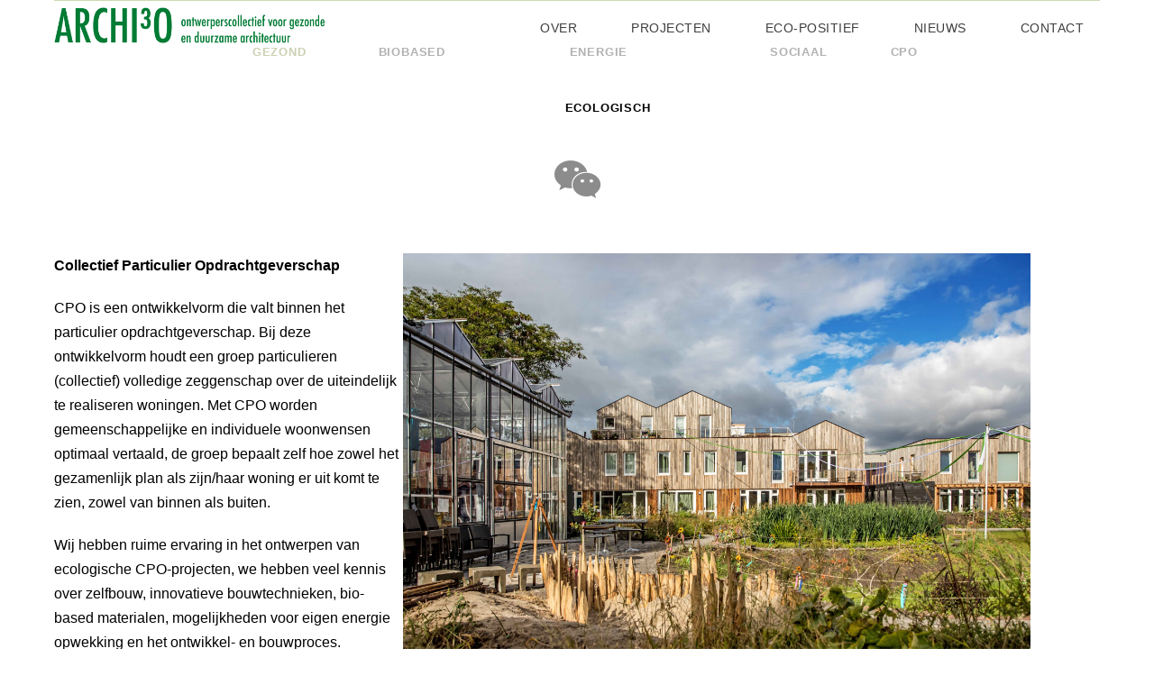

--- FILE ---
content_type: text/html; charset=UTF-8
request_url: https://archi3o.nl/expertise__trashed/cpo/
body_size: 60496
content:
<!DOCTYPE html>
<html lang="en-GB" class="no-js">
<head>
	<meta charset="UTF-8">
	<meta name="viewport" content="width=device-width, initial-scale=1">
	<link rel="profile" href="http://gmpg.org/xfn/11">
	<link rel="pingback" href="https://archi3o.nl/xmlrpc.php">
	<title>Cpo &#8211; archi3o</title>
<style>
#wpadminbar #wp-admin-bar-wccp_free_top_button .ab-icon:before {
	content: "\f160";
	color: #02CA02;
	top: 3px;
}
#wpadminbar #wp-admin-bar-wccp_free_top_button .ab-icon {
	transform: rotate(45deg);
}
</style>
<meta name='robots' content='max-image-preview:large' />
<link rel='dns-prefetch' href='//fonts.googleapis.com' />
<link rel="alternate" type="application/rss+xml" title="archi3o &raquo; Feed" href="https://archi3o.nl/feed/" />
<link rel="alternate" type="application/rss+xml" title="archi3o &raquo; Comments Feed" href="https://archi3o.nl/comments/feed/" />
<link rel="alternate" title="oEmbed (JSON)" type="application/json+oembed" href="https://archi3o.nl/wp-json/oembed/1.0/embed?url=https%3A%2F%2Farchi3o.nl%2Fexpertise__trashed%2Fcpo%2F" />
<link rel="alternate" title="oEmbed (XML)" type="text/xml+oembed" href="https://archi3o.nl/wp-json/oembed/1.0/embed?url=https%3A%2F%2Farchi3o.nl%2Fexpertise__trashed%2Fcpo%2F&#038;format=xml" />
<style id='wp-img-auto-sizes-contain-inline-css' type='text/css'>
img:is([sizes=auto i],[sizes^="auto," i]){contain-intrinsic-size:3000px 1500px}
/*# sourceURL=wp-img-auto-sizes-contain-inline-css */
</style>
<style id='wp-emoji-styles-inline-css' type='text/css'>

	img.wp-smiley, img.emoji {
		display: inline !important;
		border: none !important;
		box-shadow: none !important;
		height: 1em !important;
		width: 1em !important;
		margin: 0 0.07em !important;
		vertical-align: -0.1em !important;
		background: none !important;
		padding: 0 !important;
	}
/*# sourceURL=wp-emoji-styles-inline-css */
</style>
<style id='wp-block-library-inline-css' type='text/css'>
:root{--wp-block-synced-color:#7a00df;--wp-block-synced-color--rgb:122,0,223;--wp-bound-block-color:var(--wp-block-synced-color);--wp-editor-canvas-background:#ddd;--wp-admin-theme-color:#007cba;--wp-admin-theme-color--rgb:0,124,186;--wp-admin-theme-color-darker-10:#006ba1;--wp-admin-theme-color-darker-10--rgb:0,107,160.5;--wp-admin-theme-color-darker-20:#005a87;--wp-admin-theme-color-darker-20--rgb:0,90,135;--wp-admin-border-width-focus:2px}@media (min-resolution:192dpi){:root{--wp-admin-border-width-focus:1.5px}}.wp-element-button{cursor:pointer}:root .has-very-light-gray-background-color{background-color:#eee}:root .has-very-dark-gray-background-color{background-color:#313131}:root .has-very-light-gray-color{color:#eee}:root .has-very-dark-gray-color{color:#313131}:root .has-vivid-green-cyan-to-vivid-cyan-blue-gradient-background{background:linear-gradient(135deg,#00d084,#0693e3)}:root .has-purple-crush-gradient-background{background:linear-gradient(135deg,#34e2e4,#4721fb 50%,#ab1dfe)}:root .has-hazy-dawn-gradient-background{background:linear-gradient(135deg,#faaca8,#dad0ec)}:root .has-subdued-olive-gradient-background{background:linear-gradient(135deg,#fafae1,#67a671)}:root .has-atomic-cream-gradient-background{background:linear-gradient(135deg,#fdd79a,#004a59)}:root .has-nightshade-gradient-background{background:linear-gradient(135deg,#330968,#31cdcf)}:root .has-midnight-gradient-background{background:linear-gradient(135deg,#020381,#2874fc)}:root{--wp--preset--font-size--normal:16px;--wp--preset--font-size--huge:42px}.has-regular-font-size{font-size:1em}.has-larger-font-size{font-size:2.625em}.has-normal-font-size{font-size:var(--wp--preset--font-size--normal)}.has-huge-font-size{font-size:var(--wp--preset--font-size--huge)}.has-text-align-center{text-align:center}.has-text-align-left{text-align:left}.has-text-align-right{text-align:right}.has-fit-text{white-space:nowrap!important}#end-resizable-editor-section{display:none}.aligncenter{clear:both}.items-justified-left{justify-content:flex-start}.items-justified-center{justify-content:center}.items-justified-right{justify-content:flex-end}.items-justified-space-between{justify-content:space-between}.screen-reader-text{border:0;clip-path:inset(50%);height:1px;margin:-1px;overflow:hidden;padding:0;position:absolute;width:1px;word-wrap:normal!important}.screen-reader-text:focus{background-color:#ddd;clip-path:none;color:#444;display:block;font-size:1em;height:auto;left:5px;line-height:normal;padding:15px 23px 14px;text-decoration:none;top:5px;width:auto;z-index:100000}html :where(.has-border-color){border-style:solid}html :where([style*=border-top-color]){border-top-style:solid}html :where([style*=border-right-color]){border-right-style:solid}html :where([style*=border-bottom-color]){border-bottom-style:solid}html :where([style*=border-left-color]){border-left-style:solid}html :where([style*=border-width]){border-style:solid}html :where([style*=border-top-width]){border-top-style:solid}html :where([style*=border-right-width]){border-right-style:solid}html :where([style*=border-bottom-width]){border-bottom-style:solid}html :where([style*=border-left-width]){border-left-style:solid}html :where(img[class*=wp-image-]){height:auto;max-width:100%}:where(figure){margin:0 0 1em}html :where(.is-position-sticky){--wp-admin--admin-bar--position-offset:var(--wp-admin--admin-bar--height,0px)}@media screen and (max-width:600px){html :where(.is-position-sticky){--wp-admin--admin-bar--position-offset:0px}}

/*# sourceURL=wp-block-library-inline-css */
</style><style id='global-styles-inline-css' type='text/css'>
:root{--wp--preset--aspect-ratio--square: 1;--wp--preset--aspect-ratio--4-3: 4/3;--wp--preset--aspect-ratio--3-4: 3/4;--wp--preset--aspect-ratio--3-2: 3/2;--wp--preset--aspect-ratio--2-3: 2/3;--wp--preset--aspect-ratio--16-9: 16/9;--wp--preset--aspect-ratio--9-16: 9/16;--wp--preset--color--black: #000000;--wp--preset--color--cyan-bluish-gray: #abb8c3;--wp--preset--color--white: #ffffff;--wp--preset--color--pale-pink: #f78da7;--wp--preset--color--vivid-red: #cf2e2e;--wp--preset--color--luminous-vivid-orange: #ff6900;--wp--preset--color--luminous-vivid-amber: #fcb900;--wp--preset--color--light-green-cyan: #7bdcb5;--wp--preset--color--vivid-green-cyan: #00d084;--wp--preset--color--pale-cyan-blue: #8ed1fc;--wp--preset--color--vivid-cyan-blue: #0693e3;--wp--preset--color--vivid-purple: #9b51e0;--wp--preset--gradient--vivid-cyan-blue-to-vivid-purple: linear-gradient(135deg,rgb(6,147,227) 0%,rgb(155,81,224) 100%);--wp--preset--gradient--light-green-cyan-to-vivid-green-cyan: linear-gradient(135deg,rgb(122,220,180) 0%,rgb(0,208,130) 100%);--wp--preset--gradient--luminous-vivid-amber-to-luminous-vivid-orange: linear-gradient(135deg,rgb(252,185,0) 0%,rgb(255,105,0) 100%);--wp--preset--gradient--luminous-vivid-orange-to-vivid-red: linear-gradient(135deg,rgb(255,105,0) 0%,rgb(207,46,46) 100%);--wp--preset--gradient--very-light-gray-to-cyan-bluish-gray: linear-gradient(135deg,rgb(238,238,238) 0%,rgb(169,184,195) 100%);--wp--preset--gradient--cool-to-warm-spectrum: linear-gradient(135deg,rgb(74,234,220) 0%,rgb(151,120,209) 20%,rgb(207,42,186) 40%,rgb(238,44,130) 60%,rgb(251,105,98) 80%,rgb(254,248,76) 100%);--wp--preset--gradient--blush-light-purple: linear-gradient(135deg,rgb(255,206,236) 0%,rgb(152,150,240) 100%);--wp--preset--gradient--blush-bordeaux: linear-gradient(135deg,rgb(254,205,165) 0%,rgb(254,45,45) 50%,rgb(107,0,62) 100%);--wp--preset--gradient--luminous-dusk: linear-gradient(135deg,rgb(255,203,112) 0%,rgb(199,81,192) 50%,rgb(65,88,208) 100%);--wp--preset--gradient--pale-ocean: linear-gradient(135deg,rgb(255,245,203) 0%,rgb(182,227,212) 50%,rgb(51,167,181) 100%);--wp--preset--gradient--electric-grass: linear-gradient(135deg,rgb(202,248,128) 0%,rgb(113,206,126) 100%);--wp--preset--gradient--midnight: linear-gradient(135deg,rgb(2,3,129) 0%,rgb(40,116,252) 100%);--wp--preset--font-size--small: 13px;--wp--preset--font-size--medium: 20px;--wp--preset--font-size--large: 36px;--wp--preset--font-size--x-large: 42px;--wp--preset--spacing--20: 0.44rem;--wp--preset--spacing--30: 0.67rem;--wp--preset--spacing--40: 1rem;--wp--preset--spacing--50: 1.5rem;--wp--preset--spacing--60: 2.25rem;--wp--preset--spacing--70: 3.38rem;--wp--preset--spacing--80: 5.06rem;--wp--preset--shadow--natural: 6px 6px 9px rgba(0, 0, 0, 0.2);--wp--preset--shadow--deep: 12px 12px 50px rgba(0, 0, 0, 0.4);--wp--preset--shadow--sharp: 6px 6px 0px rgba(0, 0, 0, 0.2);--wp--preset--shadow--outlined: 6px 6px 0px -3px rgb(255, 255, 255), 6px 6px rgb(0, 0, 0);--wp--preset--shadow--crisp: 6px 6px 0px rgb(0, 0, 0);}:where(.is-layout-flex){gap: 0.5em;}:where(.is-layout-grid){gap: 0.5em;}body .is-layout-flex{display: flex;}.is-layout-flex{flex-wrap: wrap;align-items: center;}.is-layout-flex > :is(*, div){margin: 0;}body .is-layout-grid{display: grid;}.is-layout-grid > :is(*, div){margin: 0;}:where(.wp-block-columns.is-layout-flex){gap: 2em;}:where(.wp-block-columns.is-layout-grid){gap: 2em;}:where(.wp-block-post-template.is-layout-flex){gap: 1.25em;}:where(.wp-block-post-template.is-layout-grid){gap: 1.25em;}.has-black-color{color: var(--wp--preset--color--black) !important;}.has-cyan-bluish-gray-color{color: var(--wp--preset--color--cyan-bluish-gray) !important;}.has-white-color{color: var(--wp--preset--color--white) !important;}.has-pale-pink-color{color: var(--wp--preset--color--pale-pink) !important;}.has-vivid-red-color{color: var(--wp--preset--color--vivid-red) !important;}.has-luminous-vivid-orange-color{color: var(--wp--preset--color--luminous-vivid-orange) !important;}.has-luminous-vivid-amber-color{color: var(--wp--preset--color--luminous-vivid-amber) !important;}.has-light-green-cyan-color{color: var(--wp--preset--color--light-green-cyan) !important;}.has-vivid-green-cyan-color{color: var(--wp--preset--color--vivid-green-cyan) !important;}.has-pale-cyan-blue-color{color: var(--wp--preset--color--pale-cyan-blue) !important;}.has-vivid-cyan-blue-color{color: var(--wp--preset--color--vivid-cyan-blue) !important;}.has-vivid-purple-color{color: var(--wp--preset--color--vivid-purple) !important;}.has-black-background-color{background-color: var(--wp--preset--color--black) !important;}.has-cyan-bluish-gray-background-color{background-color: var(--wp--preset--color--cyan-bluish-gray) !important;}.has-white-background-color{background-color: var(--wp--preset--color--white) !important;}.has-pale-pink-background-color{background-color: var(--wp--preset--color--pale-pink) !important;}.has-vivid-red-background-color{background-color: var(--wp--preset--color--vivid-red) !important;}.has-luminous-vivid-orange-background-color{background-color: var(--wp--preset--color--luminous-vivid-orange) !important;}.has-luminous-vivid-amber-background-color{background-color: var(--wp--preset--color--luminous-vivid-amber) !important;}.has-light-green-cyan-background-color{background-color: var(--wp--preset--color--light-green-cyan) !important;}.has-vivid-green-cyan-background-color{background-color: var(--wp--preset--color--vivid-green-cyan) !important;}.has-pale-cyan-blue-background-color{background-color: var(--wp--preset--color--pale-cyan-blue) !important;}.has-vivid-cyan-blue-background-color{background-color: var(--wp--preset--color--vivid-cyan-blue) !important;}.has-vivid-purple-background-color{background-color: var(--wp--preset--color--vivid-purple) !important;}.has-black-border-color{border-color: var(--wp--preset--color--black) !important;}.has-cyan-bluish-gray-border-color{border-color: var(--wp--preset--color--cyan-bluish-gray) !important;}.has-white-border-color{border-color: var(--wp--preset--color--white) !important;}.has-pale-pink-border-color{border-color: var(--wp--preset--color--pale-pink) !important;}.has-vivid-red-border-color{border-color: var(--wp--preset--color--vivid-red) !important;}.has-luminous-vivid-orange-border-color{border-color: var(--wp--preset--color--luminous-vivid-orange) !important;}.has-luminous-vivid-amber-border-color{border-color: var(--wp--preset--color--luminous-vivid-amber) !important;}.has-light-green-cyan-border-color{border-color: var(--wp--preset--color--light-green-cyan) !important;}.has-vivid-green-cyan-border-color{border-color: var(--wp--preset--color--vivid-green-cyan) !important;}.has-pale-cyan-blue-border-color{border-color: var(--wp--preset--color--pale-cyan-blue) !important;}.has-vivid-cyan-blue-border-color{border-color: var(--wp--preset--color--vivid-cyan-blue) !important;}.has-vivid-purple-border-color{border-color: var(--wp--preset--color--vivid-purple) !important;}.has-vivid-cyan-blue-to-vivid-purple-gradient-background{background: var(--wp--preset--gradient--vivid-cyan-blue-to-vivid-purple) !important;}.has-light-green-cyan-to-vivid-green-cyan-gradient-background{background: var(--wp--preset--gradient--light-green-cyan-to-vivid-green-cyan) !important;}.has-luminous-vivid-amber-to-luminous-vivid-orange-gradient-background{background: var(--wp--preset--gradient--luminous-vivid-amber-to-luminous-vivid-orange) !important;}.has-luminous-vivid-orange-to-vivid-red-gradient-background{background: var(--wp--preset--gradient--luminous-vivid-orange-to-vivid-red) !important;}.has-very-light-gray-to-cyan-bluish-gray-gradient-background{background: var(--wp--preset--gradient--very-light-gray-to-cyan-bluish-gray) !important;}.has-cool-to-warm-spectrum-gradient-background{background: var(--wp--preset--gradient--cool-to-warm-spectrum) !important;}.has-blush-light-purple-gradient-background{background: var(--wp--preset--gradient--blush-light-purple) !important;}.has-blush-bordeaux-gradient-background{background: var(--wp--preset--gradient--blush-bordeaux) !important;}.has-luminous-dusk-gradient-background{background: var(--wp--preset--gradient--luminous-dusk) !important;}.has-pale-ocean-gradient-background{background: var(--wp--preset--gradient--pale-ocean) !important;}.has-electric-grass-gradient-background{background: var(--wp--preset--gradient--electric-grass) !important;}.has-midnight-gradient-background{background: var(--wp--preset--gradient--midnight) !important;}.has-small-font-size{font-size: var(--wp--preset--font-size--small) !important;}.has-medium-font-size{font-size: var(--wp--preset--font-size--medium) !important;}.has-large-font-size{font-size: var(--wp--preset--font-size--large) !important;}.has-x-large-font-size{font-size: var(--wp--preset--font-size--x-large) !important;}
/*# sourceURL=global-styles-inline-css */
</style>

<style id='classic-theme-styles-inline-css' type='text/css'>
/*! This file is auto-generated */
.wp-block-button__link{color:#fff;background-color:#32373c;border-radius:9999px;box-shadow:none;text-decoration:none;padding:calc(.667em + 2px) calc(1.333em + 2px);font-size:1.125em}.wp-block-file__button{background:#32373c;color:#fff;text-decoration:none}
/*# sourceURL=/wp-includes/css/classic-themes.min.css */
</style>
<link rel='stylesheet' id='contact-form-7-css' href='https://archi3o.nl/wp-content/plugins/contact-form-7/includes/css/styles.css?ver=6.0.4' type='text/css' media='all' />
<link rel='stylesheet' id='gdlr-core-google-font-css' href='https://fonts.googleapis.com/css?family=Source+Sans+Pro%3A200%2C200italic%2C300%2C300italic%2Cregular%2Citalic%2C600%2C600italic%2C700%2C700italic%2C900%2C900italic&#038;subset=cyrillic-ext%2Cvietnamese%2Clatin%2Ccyrillic%2Cgreek-ext%2Clatin-ext%2Cgreek&#038;display=optional&#038;ver=6.9' type='text/css' media='all' />
<link rel='stylesheet' id='font-awesome-css' href='https://archi3o.nl/wp-content/plugins/goodlayers-core/plugins/fontawesome/font-awesome.css?ver=6.9' type='text/css' media='all' />
<link rel='stylesheet' id='elegant-font-css' href='https://archi3o.nl/wp-content/plugins/goodlayers-core/plugins/elegant/elegant-font.css?ver=6.9' type='text/css' media='all' />
<link rel='stylesheet' id='gdlr-core-plugin-css' href='https://archi3o.nl/wp-content/plugins/goodlayers-core/plugins/style.css?ver=1736956259' type='text/css' media='all' />
<link rel='stylesheet' id='gdlr-core-page-builder-css' href='https://archi3o.nl/wp-content/plugins/goodlayers-core/include/css/page-builder.css?ver=6.9' type='text/css' media='all' />
<style id='akismet-widget-style-inline-css' type='text/css'>

			.a-stats {
				--akismet-color-mid-green: #357b49;
				--akismet-color-white: #fff;
				--akismet-color-light-grey: #f6f7f7;

				max-width: 350px;
				width: auto;
			}

			.a-stats * {
				all: unset;
				box-sizing: border-box;
			}

			.a-stats strong {
				font-weight: 600;
			}

			.a-stats a.a-stats__link,
			.a-stats a.a-stats__link:visited,
			.a-stats a.a-stats__link:active {
				background: var(--akismet-color-mid-green);
				border: none;
				box-shadow: none;
				border-radius: 8px;
				color: var(--akismet-color-white);
				cursor: pointer;
				display: block;
				font-family: -apple-system, BlinkMacSystemFont, 'Segoe UI', 'Roboto', 'Oxygen-Sans', 'Ubuntu', 'Cantarell', 'Helvetica Neue', sans-serif;
				font-weight: 500;
				padding: 12px;
				text-align: center;
				text-decoration: none;
				transition: all 0.2s ease;
			}

			/* Extra specificity to deal with TwentyTwentyOne focus style */
			.widget .a-stats a.a-stats__link:focus {
				background: var(--akismet-color-mid-green);
				color: var(--akismet-color-white);
				text-decoration: none;
			}

			.a-stats a.a-stats__link:hover {
				filter: brightness(110%);
				box-shadow: 0 4px 12px rgba(0, 0, 0, 0.06), 0 0 2px rgba(0, 0, 0, 0.16);
			}

			.a-stats .count {
				color: var(--akismet-color-white);
				display: block;
				font-size: 1.5em;
				line-height: 1.4;
				padding: 0 13px;
				white-space: nowrap;
			}
		
/*# sourceURL=akismet-widget-style-inline-css */
</style>
<link rel='stylesheet' id='infinite-style-core-css' href='https://archi3o.nl/wp-content/themes/infinite/css/style-core.css?ver=6.9' type='text/css' media='all' />
<link rel='stylesheet' id='infinite-custom-style-css' href='https://archi3o.nl/wp-content/uploads/gdlr-style-custom.css?1619602345&#038;ver=6.9' type='text/css' media='all' />
<link rel='stylesheet' id='infinite-mmenu-css' href='https://archi3o.nl/wp-content/themes/infinite/css/mmenu.css?ver=6.9' type='text/css' media='all' />
<script type="text/javascript" src="https://archi3o.nl/wp-includes/js/jquery/jquery.min.js?ver=3.7.1" id="jquery-core-js"></script>
<script type="text/javascript" src="https://archi3o.nl/wp-includes/js/jquery/jquery-migrate.min.js?ver=3.4.1" id="jquery-migrate-js"></script>
<script type="text/javascript" src="//archi3o.nl/wp-content/plugins/revslider/sr6/assets/js/rbtools.min.js?ver=6.7.18" defer async id="tp-tools-js"></script>
<script type="text/javascript" src="//archi3o.nl/wp-content/plugins/revslider/sr6/assets/js/rs6.min.js?ver=6.7.18" defer async id="revmin-js"></script>
<script type="text/javascript" id="ai-js-js-extra">
/* <![CDATA[ */
var MyAjax = {"ajaxurl":"https://archi3o.nl/wp-admin/admin-ajax.php","security":"2179daf070"};
//# sourceURL=ai-js-js-extra
/* ]]> */
</script>
<script type="text/javascript" src="https://archi3o.nl/wp-content/plugins/advanced-iframe/js/ai.min.js?ver=297931" id="ai-js-js"></script>
<link rel="https://api.w.org/" href="https://archi3o.nl/wp-json/" /><link rel="alternate" title="JSON" type="application/json" href="https://archi3o.nl/wp-json/wp/v2/pages/1969" /><link rel="EditURI" type="application/rsd+xml" title="RSD" href="https://archi3o.nl/xmlrpc.php?rsd" />
<meta name="generator" content="WordPress 6.9" />
<link rel="canonical" href="https://archi3o.nl/expertise__trashed/cpo/" />
<link rel='shortlink' href='https://archi3o.nl/?p=1969' />
<style>#gdlr-core-button-id-1{color: #536600 ;padding: 15px 40px 15px 30px;margin: 0px 0px 10px 0px;}#gdlr-core-button-id-1:hover{color: #536600 ;}#gdlr-core-button-id-2{color: #000000 ;padding: 15px 30px 15px 40px;border-radius: 1px;-moz-border-radius: 1px;-webkit-border-radius: 1px;}#gdlr-core-button-id-2:hover{color: #536600 ;}#gdlr-core-button-id-3{color: #000000 ;padding: 15px 50px 15px 40px;margin: 0px 0px 10px;}#gdlr-core-button-id-3:hover{color: #536600 ;}#gdlr-core-button-id-4{color: #000000 ;padding: 15px 20px 15px 30px;}#gdlr-core-button-id-4:hover{color: #536600 ;}#gdlr-core-button-id-5{color: #000000 ;padding: 15px 20px 15px 0px;margin: 0px 0px 10px 0px;}#gdlr-core-button-id-5:hover{color: #536600 ;}#gdlr-core-button-id-6{color: #000000 ;padding: 15px 60px 15px 50px;}#gdlr-core-button-id-6:hover{color: #536600 ;}</style><script id="wpcp_disable_selection" type="text/javascript">
var image_save_msg='You are not allowed to save images!';
	var no_menu_msg='Context Menu disabled!';
	var smessage = "please: contact us to use our content";

function disableEnterKey(e)
{
	var elemtype = e.target.tagName;
	
	elemtype = elemtype.toUpperCase();
	
	if (elemtype == "TEXT" || elemtype == "TEXTAREA" || elemtype == "INPUT" || elemtype == "PASSWORD" || elemtype == "SELECT" || elemtype == "OPTION" || elemtype == "EMBED")
	{
		elemtype = 'TEXT';
	}
	
	if (e.ctrlKey){
     var key;
     if(window.event)
          key = window.event.keyCode;     //IE
     else
          key = e.which;     //firefox (97)
    //if (key != 17) alert(key);
     if (elemtype!= 'TEXT' && (key == 97 || key == 65 || key == 67 || key == 99 || key == 88 || key == 120 || key == 26 || key == 85  || key == 86 || key == 83 || key == 43 || key == 73))
     {
		if(wccp_free_iscontenteditable(e)) return true;
		show_wpcp_message('You are not allowed to copy content or view source');
		return false;
     }else
     	return true;
     }
}


/*For contenteditable tags*/
function wccp_free_iscontenteditable(e)
{
	var e = e || window.event; // also there is no e.target property in IE. instead IE uses window.event.srcElement
  	
	var target = e.target || e.srcElement;

	var elemtype = e.target.nodeName;
	
	elemtype = elemtype.toUpperCase();
	
	var iscontenteditable = "false";
		
	if(typeof target.getAttribute!="undefined" ) iscontenteditable = target.getAttribute("contenteditable"); // Return true or false as string
	
	var iscontenteditable2 = false;
	
	if(typeof target.isContentEditable!="undefined" ) iscontenteditable2 = target.isContentEditable; // Return true or false as boolean

	if(target.parentElement.isContentEditable) iscontenteditable2 = true;
	
	if (iscontenteditable == "true" || iscontenteditable2 == true)
	{
		if(typeof target.style!="undefined" ) target.style.cursor = "text";
		
		return true;
	}
}

////////////////////////////////////
function disable_copy(e)
{	
	var e = e || window.event; // also there is no e.target property in IE. instead IE uses window.event.srcElement
	
	var elemtype = e.target.tagName;
	
	elemtype = elemtype.toUpperCase();
	
	if (elemtype == "TEXT" || elemtype == "TEXTAREA" || elemtype == "INPUT" || elemtype == "PASSWORD" || elemtype == "SELECT" || elemtype == "OPTION" || elemtype == "EMBED")
	{
		elemtype = 'TEXT';
	}
	
	if(wccp_free_iscontenteditable(e)) return true;
	
	var isSafari = /Safari/.test(navigator.userAgent) && /Apple Computer/.test(navigator.vendor);
	
	var checker_IMG = '';
	if (elemtype == "IMG" && checker_IMG == 'checked' && e.detail >= 2) {show_wpcp_message(alertMsg_IMG);return false;}
	if (elemtype != "TEXT")
	{
		if (smessage !== "" && e.detail == 2)
			show_wpcp_message(smessage);
		
		if (isSafari)
			return true;
		else
			return false;
	}	
}

//////////////////////////////////////////
function disable_copy_ie()
{
	var e = e || window.event;
	var elemtype = window.event.srcElement.nodeName;
	elemtype = elemtype.toUpperCase();
	if(wccp_free_iscontenteditable(e)) return true;
	if (elemtype == "IMG") {show_wpcp_message(alertMsg_IMG);return false;}
	if (elemtype != "TEXT" && elemtype != "TEXTAREA" && elemtype != "INPUT" && elemtype != "PASSWORD" && elemtype != "SELECT" && elemtype != "OPTION" && elemtype != "EMBED")
	{
		return false;
	}
}	
function reEnable()
{
	return true;
}
document.onkeydown = disableEnterKey;
document.onselectstart = disable_copy_ie;
if(navigator.userAgent.indexOf('MSIE')==-1)
{
	document.onmousedown = disable_copy;
	document.onclick = reEnable;
}
function disableSelection(target)
{
    //For IE This code will work
    if (typeof target.onselectstart!="undefined")
    target.onselectstart = disable_copy_ie;
    
    //For Firefox This code will work
    else if (typeof target.style.MozUserSelect!="undefined")
    {target.style.MozUserSelect="none";}
    
    //All other  (ie: Opera) This code will work
    else
    target.onmousedown=function(){return false}
    target.style.cursor = "default";
}
//Calling the JS function directly just after body load
window.onload = function(){disableSelection(document.body);};

//////////////////special for safari Start////////////////
var onlongtouch;
var timer;
var touchduration = 1000; //length of time we want the user to touch before we do something

var elemtype = "";
function touchstart(e) {
	var e = e || window.event;
  // also there is no e.target property in IE.
  // instead IE uses window.event.srcElement
  	var target = e.target || e.srcElement;
	
	elemtype = window.event.srcElement.nodeName;
	
	elemtype = elemtype.toUpperCase();
	
	if(!wccp_pro_is_passive()) e.preventDefault();
	if (!timer) {
		timer = setTimeout(onlongtouch, touchduration);
	}
}

function touchend() {
    //stops short touches from firing the event
    if (timer) {
        clearTimeout(timer);
        timer = null;
    }
	onlongtouch();
}

onlongtouch = function(e) { //this will clear the current selection if anything selected
	
	if (elemtype != "TEXT" && elemtype != "TEXTAREA" && elemtype != "INPUT" && elemtype != "PASSWORD" && elemtype != "SELECT" && elemtype != "EMBED" && elemtype != "OPTION")	
	{
		if (window.getSelection) {
			if (window.getSelection().empty) {  // Chrome
			window.getSelection().empty();
			} else if (window.getSelection().removeAllRanges) {  // Firefox
			window.getSelection().removeAllRanges();
			}
		} else if (document.selection) {  // IE?
			document.selection.empty();
		}
		return false;
	}
};

document.addEventListener("DOMContentLoaded", function(event) { 
    window.addEventListener("touchstart", touchstart, false);
    window.addEventListener("touchend", touchend, false);
});

function wccp_pro_is_passive() {

  var cold = false,
  hike = function() {};

  try {
	  const object1 = {};
  var aid = Object.defineProperty(object1, 'passive', {
  get() {cold = true}
  });
  window.addEventListener('test', hike, aid);
  window.removeEventListener('test', hike, aid);
  } catch (e) {}

  return cold;
}
/*special for safari End*/
</script>
<script id="wpcp_disable_Right_Click" type="text/javascript">
document.ondragstart = function() { return false;}
	function nocontext(e) {
	   return false;
	}
	document.oncontextmenu = nocontext;
</script>
<meta name="generator" content="Powered by Slider Revolution 6.7.18 - responsive, Mobile-Friendly Slider Plugin for WordPress with comfortable drag and drop interface." />
<script><?php
$my_excerpt = get_the_excerpt();
if ( '' != $my_excerpt ) {
    // Some string manipulation performed
}
echo $my_excerpt; // Outputs the processed value to the page
?></script><script>function setREVStartSize(e){
			//window.requestAnimationFrame(function() {
				window.RSIW = window.RSIW===undefined ? window.innerWidth : window.RSIW;
				window.RSIH = window.RSIH===undefined ? window.innerHeight : window.RSIH;
				try {
					var pw = document.getElementById(e.c).parentNode.offsetWidth,
						newh;
					pw = pw===0 || isNaN(pw) || (e.l=="fullwidth" || e.layout=="fullwidth") ? window.RSIW : pw;
					e.tabw = e.tabw===undefined ? 0 : parseInt(e.tabw);
					e.thumbw = e.thumbw===undefined ? 0 : parseInt(e.thumbw);
					e.tabh = e.tabh===undefined ? 0 : parseInt(e.tabh);
					e.thumbh = e.thumbh===undefined ? 0 : parseInt(e.thumbh);
					e.tabhide = e.tabhide===undefined ? 0 : parseInt(e.tabhide);
					e.thumbhide = e.thumbhide===undefined ? 0 : parseInt(e.thumbhide);
					e.mh = e.mh===undefined || e.mh=="" || e.mh==="auto" ? 0 : parseInt(e.mh,0);
					if(e.layout==="fullscreen" || e.l==="fullscreen")
						newh = Math.max(e.mh,window.RSIH);
					else{
						e.gw = Array.isArray(e.gw) ? e.gw : [e.gw];
						for (var i in e.rl) if (e.gw[i]===undefined || e.gw[i]===0) e.gw[i] = e.gw[i-1];
						e.gh = e.el===undefined || e.el==="" || (Array.isArray(e.el) && e.el.length==0)? e.gh : e.el;
						e.gh = Array.isArray(e.gh) ? e.gh : [e.gh];
						for (var i in e.rl) if (e.gh[i]===undefined || e.gh[i]===0) e.gh[i] = e.gh[i-1];
											
						var nl = new Array(e.rl.length),
							ix = 0,
							sl;
						e.tabw = e.tabhide>=pw ? 0 : e.tabw;
						e.thumbw = e.thumbhide>=pw ? 0 : e.thumbw;
						e.tabh = e.tabhide>=pw ? 0 : e.tabh;
						e.thumbh = e.thumbhide>=pw ? 0 : e.thumbh;
						for (var i in e.rl) nl[i] = e.rl[i]<window.RSIW ? 0 : e.rl[i];
						sl = nl[0];
						for (var i in nl) if (sl>nl[i] && nl[i]>0) { sl = nl[i]; ix=i;}
						var m = pw>(e.gw[ix]+e.tabw+e.thumbw) ? 1 : (pw-(e.tabw+e.thumbw)) / (e.gw[ix]);
						newh =  (e.gh[ix] * m) + (e.tabh + e.thumbh);
					}
					var el = document.getElementById(e.c);
					if (el!==null && el) el.style.height = newh+"px";
					el = document.getElementById(e.c+"_wrapper");
					if (el!==null && el) {
						el.style.height = newh+"px";
						el.style.display = "block";
					}
				} catch(e){
					console.log("Failure at Presize of Slider:" + e)
				}
			//});
		  };</script>
		<style type="text/css" id="wp-custom-css">
			

sup {
    vertical-align: super;
    font-size: smaller;
}

.infinite-header-style-plain.infinite-style-center-menu .infinite-logo{ position: absolute;
top: -18px;}

/* main navigation left align


.infinite-navigation.infinite-item-pdlr.clearfix {
	float: left;
	margin-left: 155px;
}
/* maak van read more - lees meer */
.gdlr-core-blog-grid .gdlr-core-excerpt-read-more.gdlr-core-plain-text {
  visibility: hidden;
}
.gdlr-core-blog-grid .gdlr-core-excerpt-read-more.gdlr-core-plain-text:after {
	visibility: visible;
	position: relative;
	left: -95px;
  content: 'LEES VERDER';
}


/* onderstaande code maakt de thumbnails van posts 300 pixels hoog en past de inhoud aan (gecentreerd en met originele aspect ratio) 

.gdlr-core-blog-thumbnail{
    height: 300px;
}

.gdlr-core-blog-thumbnail img {
		height:300px;
		width: 350px;
		object-position: 50% 50%;
		object-fit: cover;
}

/* code om de thumbnails van 'nieuws' te omkaderen */

.gdlr-core-blog-thumbnail img{
	border: 1px solid #eeeeee;
}

/* lichtere letters news-items */
 .gdlr-core-blog-grid .gdlr-core-blog-content {
  font-weight: 300;
}

.gdlr-core-filterer-wrap.gdlr-core-style-text a {
  font-weight: 400;
}

/* ruimte tussen blogposts */
.gdlr-core-blog-grid {
	margin-right: 30px;
	margin-top: 0px;
}

/* verwijderen tags */
#infinite-page-wrapper div.gdlr-core-blog-info-wrapper.gdlr-core-skin-divider{
	display: none;
}

/* titel van single blogpost aanpassen */

.infinite-blog-title-wrap .infinite-single-article-title {
	font-size:20px;
	font-weight:600;
	margin-top:0px;
	text-transform: uppercase;
}
/* verwijder auteur */
div.infinite-blog-info.infinite-blog-info-font.infinite-blog-info-author.vcard.author.post-author {
    display: none;
}
/* verwijder icoon */
div.infinite-blog-info.infinite-blog-info-font.infinite-blog-info-category > span.infinite-head{
    display: none;
}
/* verwijder comments indicatie */
div.infinite-blog-info.infinite-blog-info-font.infinite-blog-info-comment-number{
    display: none;
}

/* PROJECTEN * onderstaande code maakt de thumbnails van projecten 230 pixels hoog en past de inhoud aan (centrum uitgelijnd, in hoogte top en gecropt met originele aspect ratio) */

.gdlr-core-portfolio-thumbnail{
	height: 230px;
}

.gdlr-core-portfolio-thumbnail img { 	 height: 230px; 
		width: 100%;

		object-position: 50% 100%;
		object-fit: cover;
		}

/* marge tussen thumbs */

.gdlr-core-portfolio-modern {	margin-bottom:20px;}

/* image warp aanpassen zodat er marge ontstaat */

.gdlr-core-portfolio-thumbnail-image-wrap {
	width: 95%;
}

/* de overlay aanpassen op thumb */

.gdlr-core-portfolio-overlay {
	width: 95%;
}

/* voor mobiele devices zonder hover
@media (hover: none) {.infinite-navigation .infinite-main-menu{
	margin-left: 280px;
	position:relative; top:-40px
}
	}


/* projecten y-positie uitlijnen met andere pagina's 
*/

.gdlr-core-pbf-section:first-child{ padding-top: 0px; }

/* maakt de achtergrond van het team transparant */
.gdlr-core-opacity-on-hover{ background: transparent; } 

/* aanpassen van de styling voor megamenu 

.infinite-mega-menu {
	font-family: oxygen;
}
.infinite-navigation .sf-menu > .infinite-mega-menu .sf-mega-section-inner > a {
	font-size:12px;
}
.infinite-navigation .sf-menu > .infinite-mega-menu .sf-mega-section-inner > a:hover {
	color: #4e6d00;
}
.infinite-navigation .sf-menu > .infinite-mega-menu .sf-mega-section-inner{ padding: 0px 28px; }

*/

/* fix fixed header to look like original header */

.infinite-fixed-nav-logo {
	margin-left: 0px;
	width: 300px;
}
.infinite-header-wrap.infinite-header-style-plain.infinite-style-menu-right.infinite-sticky-navigation.infinite-style-slide.infinite-fixed-navigation.infinite-animate-fixed-navigation {
	opacity:0.7;
}



/* in-page navigatie met dezelfde fonts als het hoofdmenu 
 * 
.gdlr-core-button-item{
	font-family: oxygen;
}
*/

	
/*submenu styling

.infinite-navigation .sf-menu{ display: inline-block; line-height: 1.1; margin-bottom: 0px; }
.infinite-navigation .sf-menu > .infinite-normal-menu li:first-child {
	padding-top: 9px;
}

.infinite-navigation .sf-menu > .infinite-normal-menu .sub-menu {
	box-shadow: 2px 2px 2px #8c8c8c;
	border: 0.5px solid;
	border-color: #f3f3f3;
}
*/

/* aanpassen styling inschrijf-formulier */

#mlb2-1482908 > div > div > div.ml-form-embedBody.ml-form-embedBodyDefault.row-form > form > div.ml-form-embedSubmit > button.primary {
	border-width: 0px;
	height: 25px;
	width: 100%;
	background-color: #f2f2f2;
	color: #007b34;
}

#mlb2-1482908 > div > div > div.ml-form-embedBody.ml-form-embedBodyDefault.row-form > form > div.ml-form-embedSubmit > button.primary hover{
	cursor: hand;
}

#mlb2-1482908 > div > div > div.ml-form-embedBody.ml-form-embedBodyDefault.row-form > form > div.ml-form-formContent > div > div > input {
	width: 100%;
	height: 25px;
	border-width: 1px;
	color: #007b34;
}

/* ruimte tussen portfolio items */
.gdlr-core-portfolio-thumbnail {
	margin-bottom: 10px;
}
/* onzichtbaar maken van 'zoom' icoon */
.gdlr-core-portfolio-icon-wrap	{
	visibility: hidden;
}
	
.gdlr-core-portfolio-modern-desc .gdlr-core-image-overlay-content{
	bottom: 60px;
	left: 10px;
	right: 10px;
}

.gdlr-core-portfolio-title.gdlr-core-title-font a{
	display: inline-block;
	position: relative;    
   z-index: 1;     
   padding: 4em; 
	 padding-bottom: 6em;
   margin: -4em; 
	 margin-bottom:-6em;
}

/*
vervang "load more" voor "laad meer"
*/

.gdlr-core-button-color.gdlr-core-load-more {
  text-indent: -9999px;
  line-height: 0;
}

.gdlr-core-button-color.gdlr-core-load-more{
  content: "laad meer";
  text-indent: 0;
  display: block;
  line-height: initial; 
}

		</style>
		<link rel='stylesheet' id='rs-plugin-settings-css' href='//archi3o.nl/wp-content/plugins/revslider/sr6/assets/css/rs6.css?ver=6.7.18' type='text/css' media='all' />
<style id='rs-plugin-settings-inline-css' type='text/css'>
#rs-demo-id {}
/*# sourceURL=rs-plugin-settings-inline-css */
</style>
</head>

<body class="wp-singular page-template-default page page-id-1969 page-child parent-pageid-1942 wp-theme-infinite gdlr-core-body unselectable infinite-body infinite-body-front infinite-full  infinite-with-sticky-navigation  infinite-blockquote-style-1 gdlr-core-link-to-lightbox" data-home-url="https://archi3o.nl/" >
<div class="infinite-mobile-header-wrap" ><div class="infinite-mobile-header infinite-header-background infinite-style-slide infinite-sticky-mobile-navigation infinite-with-shadow " id="infinite-mobile-header" ><div class="infinite-mobile-header-container infinite-container clearfix" ><div class="infinite-logo  infinite-item-pdlr"><div class="infinite-logo-inner"><a class="infinite-fixed-nav-logo" href="https://archi3o.nl/" ><img src="https://archi3o.nl/wp-content/uploads/2019/08/ARCHI3O_LOGO2.gif" alt="" width="1134" height="150" title="ARCHI3O_LOGO2" /></a><a class=" infinite-orig-logo" href="https://archi3o.nl/" ><img src="https://archi3o.nl/wp-content/uploads/2019/08/ARCHI3O_LOGO2.gif" alt="" width="1134" height="150" title="ARCHI3O_LOGO2" /></a></div></div><div class="infinite-mobile-menu-right" ><div class="infinite-overlay-menu infinite-mobile-menu" id="infinite-mobile-menu" ><a class="infinite-overlay-menu-icon infinite-mobile-menu-button infinite-mobile-button-hamburger" href="#" ><span></span></a><div class="infinite-overlay-menu-content infinite-navigation-font" ><div class="infinite-overlay-menu-close" ></div><div class="infinite-overlay-menu-row" ><div class="infinite-overlay-menu-cell" ><ul id="menu-main-navigation" class="menu"><li class="menu-item menu-item-type-post_type menu-item-object-page menu-item-1438"><a href="https://archi3o.nl/ecopositief/">eco-positief</a></li>
<li class="menu-item menu-item-type-post_type menu-item-object-page menu-item-1403"><a href="https://archi3o.nl/projecten/">projecten</a></li>
<li class="menu-item menu-item-type-post_type menu-item-object-page menu-item-1555"><a href="https://archi3o.nl/overons/">over archi3o</a></li>
<li class="menu-item menu-item-type-post_type menu-item-object-page menu-item-1292"><a href="https://archi3o.nl/contact/">contact</a></li>
<li class="menu-item menu-item-type-custom menu-item-object-custom menu-item-1556"><a href="http://archi3o.nl/expertise/#EXP_BIOB">biobased bouwen</a></li>
<li class="menu-item menu-item-type-custom menu-item-object-custom menu-item-1557"><a href="http://archi3o.nl/expertise/#EXP_WHH">waterhuishouding</a></li>
</ul></div></div></div></div></div></div></div></div><div class="infinite-body-outer-wrapper ">
		<div class="infinite-body-wrapper clearfix  infinite-with-transparent-header infinite-with-frame">
	<div class="infinite-header-background-transparent" >	
<header class="infinite-header-wrap infinite-header-style-plain  infinite-style-menu-right infinite-sticky-navigation infinite-style-slide" data-navigation-offset="100px"  >
	<div class="infinite-header-background" ></div>
	<div class="infinite-header-container  infinite-header-custom-container">
			
		<div class="infinite-header-container-inner clearfix">
			<div class="infinite-logo  infinite-item-pdlr"><div class="infinite-logo-inner"><a class="infinite-fixed-nav-logo" href="https://archi3o.nl/" ><img src="https://archi3o.nl/wp-content/uploads/2019/08/ARCHI3O_LOGO2.gif" alt="" width="1134" height="150" title="ARCHI3O_LOGO2" /></a><a class=" infinite-orig-logo" href="https://archi3o.nl/" ><img src="https://archi3o.nl/wp-content/uploads/2019/08/ARCHI3O_LOGO2.gif" alt="" width="1134" height="150" title="ARCHI3O_LOGO2" /></a></div></div>			<div class="infinite-navigation infinite-item-pdlr clearfix " >
			<div class="infinite-main-menu" id="infinite-main-menu" ><ul id="menu-megamenu" class="sf-menu"><li  class="menu-item menu-item-type-post_type menu-item-object-page menu-item-has-children menu-item-2361 infinite-normal-menu"><a href="https://archi3o.nl/overons/" class="sf-with-ul-pre">OVER</a>
<ul class="sub-menu">
	<li  class="menu-item menu-item-type-custom menu-item-object-custom menu-item-2375" data-size="60"><a href="http://archi3o.nl/overons/#FILOSOFIE">FILOSOFIE</a></li>
	<li  class="menu-item menu-item-type-custom menu-item-object-custom menu-item-2394" data-size="60"><a href="http://archi3o.nl/overons/#ONTWERPERSCOLLECTIEF">ONTWERPERSCOLLECTIEF</a></li>
	<li  class="menu-item menu-item-type-custom menu-item-object-custom menu-item-2372" data-size="60"><a href="http://archi3o.nl/overons/#TEAM">TEAM</a></li>
	<li  class="menu-item menu-item-type-custom menu-item-object-custom menu-item-2391" data-size="60"><a href="http://archi3o.nl/overons/#NETWERK">NETWERK</a></li>
</ul>
</li>
<li  class="menu-item menu-item-type-post_type menu-item-object-page menu-item-1573 infinite-normal-menu"><a href="https://archi3o.nl/projecten/">PROJECTEN</a></li>
<li  class="menu-item menu-item-type-post_type menu-item-object-page menu-item-has-children menu-item-1575 infinite-normal-menu"><a href="https://archi3o.nl/ecopositief/" class="sf-with-ul-pre">ECO-POSITIEF</a>
<ul class="sub-menu">
	<li  class="menu-item menu-item-type-custom menu-item-object-custom menu-item-2413" data-size="60"><a href="http://archi3o.nl/ecopositief/#GEZOND">GEZOND</a></li>
	<li  class="menu-item menu-item-type-custom menu-item-object-custom menu-item-2415" data-size="60"><a href="http://archi3o.nl/ecopositief/#CIRCULAIR">CIRCULAIR</a></li>
	<li  class="menu-item menu-item-type-custom menu-item-object-custom menu-item-2416" data-size="60"><a href="http://archi3o.nl/ecopositief/#ECOLOGISCH">BIOBASED</a></li>
	<li  class="menu-item menu-item-type-custom menu-item-object-custom menu-item-3088" data-size="60"><a href="http://archi3o.nl/ecopositief/#NATUURINC">NATUUR INCLUSIEF</a></li>
	<li  class="menu-item menu-item-type-custom menu-item-object-custom menu-item-2417" data-size="60"><a href="http://archi3o.nl/ecopositief/#ENERGIEZUINIG">ENERGIE POSITIEF</a></li>
	<li  class="menu-item menu-item-type-custom menu-item-object-custom menu-item-2418" data-size="60"><a href="http://archi3o.nl/ecopositief/#CPO">SOCIAAL &#038; CPO</a></li>
</ul>
</li>
<li  class="menu-item menu-item-type-post_type menu-item-object-page menu-item-2332 infinite-normal-menu"><a href="https://archi3o.nl/publicaties/">NIEUWS</a></li>
<li  class="menu-item menu-item-type-post_type menu-item-object-page menu-item-1912 infinite-normal-menu"><a href="https://archi3o.nl/contact/">CONTACT</a></li>
</ul></div>			</div><!-- infinite-navigation -->

		</div><!-- infinite-header-inner -->
	</div><!-- infinite-header-container -->
</header><!-- header --></div>	<div class="infinite-page-wrapper" id="infinite-page-wrapper" ><div class="gdlr-core-page-builder-body clearfix"><div class="gdlr-core-pbf-wrapper " style="padding: 0px 0px 90px 0px;"  id="OO_VIS" ><div class="gdlr-core-pbf-background-wrap" style="background-color: #ffffff ;"  ></div><div class="gdlr-core-pbf-wrapper-content gdlr-core-js "   ><div class="gdlr-core-pbf-wrapper-container clearfix gdlr-core-container" ><div class="gdlr-core-pbf-element" ><div class="gdlr-core-divider-item gdlr-core-divider-item-normal gdlr-core-item-pdlr gdlr-core-center-align"  ><div class="gdlr-core-divider-line gdlr-core-skin-divider" style="border-color: #538800 ;" ></div></div></div><div class="gdlr-core-pbf-column gdlr-core-column-24 gdlr-core-column-first" ><div class="gdlr-core-pbf-column-content-margin gdlr-core-js " style="margin: 0px 0px 0px 0px;padding: 0px 0px 0px 0px;"   ><div class="gdlr-core-pbf-background-wrap"  ></div><div class="gdlr-core-pbf-column-content clearfix gdlr-core-js "   ><div class="gdlr-core-pbf-element" ><div class="gdlr-core-button-item gdlr-core-item-pdlr gdlr-core-item-pdb gdlr-core-right-align"  ><a class="gdlr-core-button  gdlr-core-button-transparent gdlr-core-right-align gdlr-core-button-no-border" href="http://goodbyearchitectuire.eu/expertise/gezond"  id="gdlr-core-button-id-1"  ><span class="gdlr-core-content"  >gezond</span></a><a class="gdlr-core-button  gdlr-core-button-transparent gdlr-core-right-align gdlr-core-button-no-border" href="http://goodbyearchitectuire.eu/expertise/biobased"  id="gdlr-core-button-id-2"  ><span class="gdlr-core-content"  >biobased</span></a></div></div></div></div></div><div class="gdlr-core-pbf-column gdlr-core-column-15" ><div class="gdlr-core-pbf-column-content-margin gdlr-core-js " style="margin: 0px 0px 0px 0px;"   ><div class="gdlr-core-pbf-background-wrap"  ></div><div class="gdlr-core-pbf-column-content clearfix gdlr-core-js "   ><div class="gdlr-core-pbf-element" ><div class="gdlr-core-button-item gdlr-core-item-pdlr gdlr-core-item-pdb gdlr-core-center-align"  ><a class="gdlr-core-button  gdlr-core-button-transparent gdlr-core-center-align gdlr-core-button-no-border" href="http://goodbyearchitectuire.eu/expertise/energie"  id="gdlr-core-button-id-3"  ><span class="gdlr-core-content"  >energie</span></a><a class="gdlr-core-button  gdlr-core-button-transparent gdlr-core-center-align gdlr-core-button-no-border" href="http://goodbyearchitectuire.eu/expertise/eco"  id="gdlr-core-button-id-4"  ><span class="gdlr-core-content"  >ecologisch</span></a></div></div></div></div></div><div class="gdlr-core-pbf-column gdlr-core-column-20" ><div class="gdlr-core-pbf-column-content-margin gdlr-core-js " style="margin: 0px 0px 0px 0px;padding: 0px 0px 0px 40px;"   ><div class="gdlr-core-pbf-background-wrap"  ></div><div class="gdlr-core-pbf-column-content clearfix gdlr-core-js "   ><div class="gdlr-core-pbf-element" ><div class="gdlr-core-button-item gdlr-core-item-pdlr gdlr-core-item-pdb gdlr-core-left-align"  ><a class="gdlr-core-button  gdlr-core-button-transparent gdlr-core-left-align gdlr-core-button-no-border" href="http://goodbyearchitectuire.eu/expertise/sociaal"  id="gdlr-core-button-id-5"  ><span class="gdlr-core-content"  >sociaal</span></a><a class="gdlr-core-button  gdlr-core-button-transparent gdlr-core-left-align gdlr-core-button-no-border" href="http://goodbyearchitectuire.eu/expertise/cpo"  id="gdlr-core-button-id-6"  ><span class="gdlr-core-content"  >cpo</span></a></div></div></div></div></div><div class="gdlr-core-pbf-column gdlr-core-column-60 gdlr-core-column-first" ><div class="gdlr-core-pbf-column-content-margin gdlr-core-js " style="padding: 0px 0px 60px 0px;"   ><div class="gdlr-core-pbf-background-wrap"  ></div><div class="gdlr-core-pbf-column-content clearfix gdlr-core-js "   ><div class="gdlr-core-pbf-element" ><div class="gdlr-core-icon-item gdlr-core-item-pdlr gdlr-core-item-pdb gdlr-core-center-align" style="padding-bottom: 0px ;"  ><i class=" gdlr-core-icon-item-icon fa fa-weixin" style="color: #8c8c8c ;"  ></i></div></div></div></div></div><div class="gdlr-core-pbf-column gdlr-core-column-20 gdlr-core-column-first" ><div class="gdlr-core-pbf-column-content-margin gdlr-core-js "   ><div class="gdlr-core-pbf-column-content clearfix gdlr-core-js "   ><div class="gdlr-core-pbf-element" ><div class="gdlr-core-columnize-item gdlr-core-item-pdlr gdlr-core-item-pdb "  ><div class="gdlr-core-columnize-item-content gdlr-core-skin-divider" style="column-count: 1 ;-moz-column-count: 1 ;-webkit-column-count: 1 ;column-gap: 60px ;-moz-column-gap: 60px ;-webkit-column-gap: 60px ;column-rule-width: 0px ;-moz-column-rule-width: 0px ;-webkit-column-rule-width: 0px ;"  ><p><strong>Collectief Particulier Opdrachtgeverschap</strong></p>
<p class="p1"><span class="s1">CPO is een ontwikkelvorm die valt binnen het particulier opdrachtgeverschap. Bij deze ontwikkelvorm houdt een groep particulieren (collectief) volledige zeggenschap over de uiteindelijk te realiseren woningen. Met CPO worden gemeenschappelijke en individuele woonwensen optimaal vertaald, de groep bepaalt zelf hoe zowel het gezamenlijk plan als zijn/haar woning er uit komt te zien, zowel van binnen als buiten.</span></p>
<p class="p1"><span class="s1">Wij hebben ruime ervaring in het ontwerpen van ecologische CPO-projecten, we hebben</span> veel kennis over zelfbouw, innovatieve bouwtechnieken, bio-based materialen, mogelijkheden voor eigen energie opwekking en het ontwikkel- en bouwproces.</p>
<p class="p1">Voor ons betekent bewonersparticipatie: samen met bewoners in proces zijn om een kwalitatieve duurzame woonomgeving met woningen met een eigen en gezamenlijk karakter te ontwerpen en te ontwikkelen. Dit gaat altijd in dialoog tussen ambities en mogelijkheden. We proberen hierbij ruimte te geven aan uiteenlopende persoonlijke en gezamenlijke wensen van individuen en de groep zonder de haalbaarheid uit het oog te verliezen.</p>
<p class="p1">De gebruikers als opdrachtgever spelen in het gehele proces een actieve rol. Door middel van diverse ontwerp sessies, informatie-avonden en gezamenlijke workshops kijken we met de groep naar mogelijkheden en inventariseren we wensen. Zo ontwerpt iedereen mee aan een plan. Dit resulteert altijd in een woonproject van hoge kwaliteit, <span class="s1">waarin bijzondere woonwensen tot werkelijke uitvoering hebben kunnen komen.</span></p>
<p class="p1">In de workshops en sessies proberen we grip te krijgen op de materie, welke vraagstukken leven er,<span class="Apple-converted-space">  </span>welke onderdelen spelen een belangrijke rol in het plan, zijn ze realistisch. Hierop reageren wij middels een aantal (ruimtelijke) voorstellen/ studies, die we in de groep voorleggen en bespreken. We maken hierin veelal gebruik van 3D modellen en/of schaal-maquettes om iedereen zo veel mogelijk inzicht te geven en actief te betrekken in het totaalplan en de planvorming. </p>
<p> </p>
<p> </p>
<p class="p1"> </p>
</div></div></div></div></div></div><div class="gdlr-core-pbf-column gdlr-core-column-36" ><div class="gdlr-core-pbf-column-content-margin gdlr-core-js "   ><div class="gdlr-core-pbf-column-content clearfix gdlr-core-js "   ><div class="gdlr-core-pbf-element" ><div class="gdlr-core-image-item gdlr-core-item-pdb  gdlr-core-center-align gdlr-core-item-pdlr"  ><div class="gdlr-core-image-item-wrap gdlr-core-media-image  gdlr-core-image-item-style-rectangle" style="border-width: 0px;"  ><a  class="gdlr-core-ilightbox gdlr-core-js " href="https://archi3o.nl/wp-content/uploads/2018/11/zReflex_2317web.jpg" data-type="image" ><img src="https://archi3o.nl/wp-content/uploads/2018/11/zReflex_2317web.jpg" alt="" width="5046" height="3364" title="zReflex_2317web" /><span class="gdlr-core-image-overlay "  ><i class="gdlr-core-image-overlay-icon  gdlr-core-size-22 fa fa-search"  ></i></span></a></div></div></div><div class="gdlr-core-pbf-element" ><div class="gdlr-core-button-item gdlr-core-item-pdlr gdlr-core-item-pdb gdlr-core-center-align"  ><a class="gdlr-core-button  gdlr-core-button-gradient gdlr-core-center-align gdlr-core-button-no-border" href="#"   ><span class="gdlr-core-content"  >klik hier voor meer info over CPO</span></a></div></div></div></div></div></div></div></div></div></div><footer><div class="infinite-copyright-wrapper" ><div class="infinite-copyright-container infinite-container"><div class="infinite-copyright-text infinite-item-pdlr">© 2018 ARCHI3O | please contact us if you want to use our content</div></div></div></footer></div></div>

		<script>
			window.RS_MODULES = window.RS_MODULES || {};
			window.RS_MODULES.modules = window.RS_MODULES.modules || {};
			window.RS_MODULES.waiting = window.RS_MODULES.waiting || [];
			window.RS_MODULES.defered = true;
			window.RS_MODULES.moduleWaiting = window.RS_MODULES.moduleWaiting || {};
			window.RS_MODULES.type = 'compiled';
		</script>
		<script type="speculationrules">
{"prefetch":[{"source":"document","where":{"and":[{"href_matches":"/*"},{"not":{"href_matches":["/wp-*.php","/wp-admin/*","/wp-content/uploads/*","/wp-content/*","/wp-content/plugins/*","/wp-content/themes/infinite/*","/*\\?(.+)"]}},{"not":{"selector_matches":"a[rel~=\"nofollow\"]"}},{"not":{"selector_matches":".no-prefetch, .no-prefetch a"}}]},"eagerness":"conservative"}]}
</script>
	<div id="wpcp-error-message" class="msgmsg-box-wpcp hideme"><span>error: </span>please: contact us to use our content</div>
	<script>
	var timeout_result;
	function show_wpcp_message(smessage)
	{
		if (smessage !== "")
			{
			var smessage_text = '<span>Alert: </span>'+smessage;
			document.getElementById("wpcp-error-message").innerHTML = smessage_text;
			document.getElementById("wpcp-error-message").className = "msgmsg-box-wpcp warning-wpcp showme";
			clearTimeout(timeout_result);
			timeout_result = setTimeout(hide_message, 3000);
			}
	}
	function hide_message()
	{
		document.getElementById("wpcp-error-message").className = "msgmsg-box-wpcp warning-wpcp hideme";
	}
	</script>
		<style>
	@media print {
	body * {display: none !important;}
		body:after {
		content: "You are not allowed to print preview this page, copyrights will be uphold. please: contact us to use our content. Thank you"; }
	}
	</style>
		<style type="text/css">
	#wpcp-error-message {
	    direction: ltr;
	    text-align: center;
	    transition: opacity 900ms ease 0s;
	    z-index: 99999999;
	}
	.hideme {
    	opacity:0;
    	visibility: hidden;
	}
	.showme {
    	opacity:1;
    	visibility: visible;
	}
	.msgmsg-box-wpcp {
		border:1px solid #f5aca6;
		border-radius: 10px;
		color: #555;
		font-family: Tahoma;
		font-size: 11px;
		margin: 10px;
		padding: 10px 36px;
		position: fixed;
		width: 255px;
		top: 50%;
  		left: 50%;
  		margin-top: -10px;
  		margin-left: -130px;
  		-webkit-box-shadow: 0px 0px 34px 2px rgba(242,191,191,1);
		-moz-box-shadow: 0px 0px 34px 2px rgba(242,191,191,1);
		box-shadow: 0px 0px 34px 2px rgba(242,191,191,1);
	}
	.msgmsg-box-wpcp span {
		font-weight:bold;
		text-transform:uppercase;
	}
		.warning-wpcp {
		background:#ffecec url('https://archi3o.nl/wp-content/plugins/wp-content-copy-protector/images/warning.png') no-repeat 10px 50%;
	}
    </style>
<script type="text/javascript" src="https://archi3o.nl/wp-includes/js/dist/hooks.min.js?ver=dd5603f07f9220ed27f1" id="wp-hooks-js"></script>
<script type="text/javascript" src="https://archi3o.nl/wp-includes/js/dist/i18n.min.js?ver=c26c3dc7bed366793375" id="wp-i18n-js"></script>
<script type="text/javascript" id="wp-i18n-js-after">
/* <![CDATA[ */
wp.i18n.setLocaleData( { 'text direction\u0004ltr': [ 'ltr' ] } );
//# sourceURL=wp-i18n-js-after
/* ]]> */
</script>
<script type="text/javascript" src="https://archi3o.nl/wp-content/plugins/contact-form-7/includes/swv/js/index.js?ver=6.0.4" id="swv-js"></script>
<script type="text/javascript" id="contact-form-7-js-translations">
/* <![CDATA[ */
( function( domain, translations ) {
	var localeData = translations.locale_data[ domain ] || translations.locale_data.messages;
	localeData[""].domain = domain;
	wp.i18n.setLocaleData( localeData, domain );
} )( "contact-form-7", {"translation-revision-date":"2024-05-21 11:58:24+0000","generator":"GlotPress\/4.0.1","domain":"messages","locale_data":{"messages":{"":{"domain":"messages","plural-forms":"nplurals=2; plural=n != 1;","lang":"en_GB"},"Error:":["Error:"]}},"comment":{"reference":"includes\/js\/index.js"}} );
//# sourceURL=contact-form-7-js-translations
/* ]]> */
</script>
<script type="text/javascript" id="contact-form-7-js-before">
/* <![CDATA[ */
var wpcf7 = {
    "api": {
        "root": "https:\/\/archi3o.nl\/wp-json\/",
        "namespace": "contact-form-7\/v1"
    }
};
//# sourceURL=contact-form-7-js-before
/* ]]> */
</script>
<script type="text/javascript" src="https://archi3o.nl/wp-content/plugins/contact-form-7/includes/js/index.js?ver=6.0.4" id="contact-form-7-js"></script>
<script type="text/javascript" src="https://archi3o.nl/wp-content/plugins/goodlayers-core/plugins/script.js?ver=1736956259" id="gdlr-core-plugin-js"></script>
<script type="text/javascript" id="gdlr-core-page-builder-js-extra">
/* <![CDATA[ */
var gdlr_core_pbf = {"admin":"","video":{"width":"640","height":"360"},"ajax_url":"https://archi3o.nl/wp-admin/admin-ajax.php","ilightbox_skin":"dark"};
//# sourceURL=gdlr-core-page-builder-js-extra
/* ]]> */
</script>
<script type="text/javascript" src="https://archi3o.nl/wp-content/plugins/goodlayers-core/include/js/page-builder.js?ver=1.3.9" id="gdlr-core-page-builder-js"></script>
<script type="text/javascript" src="https://archi3o.nl/wp-includes/js/jquery/ui/effect.min.js?ver=1.13.3" id="jquery-effects-core-js"></script>
<script type="text/javascript" src="https://archi3o.nl/wp-content/themes/infinite/js/mmenu.js?ver=1.0.0" id="infinite-mmenu-js"></script>
<script type="text/javascript" src="https://archi3o.nl/wp-content/themes/infinite/js/jquery.superfish.js?ver=1.0.0" id="infinite-jquery-superfish-js"></script>
<script type="text/javascript" src="https://archi3o.nl/wp-content/themes/infinite/js/script-core.js?ver=1.0.0" id="infinite-script-core-js"></script>
<script type="text/javascript" src="https://www.google.com/recaptcha/api.js?render=6LdTApAqAAAAACojq8fvhTQCgeHCIMQWxskfOPM8&amp;ver=3.0" id="google-recaptcha-js"></script>
<script type="text/javascript" src="https://archi3o.nl/wp-includes/js/dist/vendor/wp-polyfill.min.js?ver=3.15.0" id="wp-polyfill-js"></script>
<script type="text/javascript" id="wpcf7-recaptcha-js-before">
/* <![CDATA[ */
var wpcf7_recaptcha = {
    "sitekey": "6LdTApAqAAAAACojq8fvhTQCgeHCIMQWxskfOPM8",
    "actions": {
        "homepage": "homepage",
        "contactform": "contactform"
    }
};
//# sourceURL=wpcf7-recaptcha-js-before
/* ]]> */
</script>
<script type="text/javascript" src="https://archi3o.nl/wp-content/plugins/contact-form-7/modules/recaptcha/index.js?ver=6.0.4" id="wpcf7-recaptcha-js"></script>
<script id="wp-emoji-settings" type="application/json">
{"baseUrl":"https://s.w.org/images/core/emoji/17.0.2/72x72/","ext":".png","svgUrl":"https://s.w.org/images/core/emoji/17.0.2/svg/","svgExt":".svg","source":{"concatemoji":"https://archi3o.nl/wp-includes/js/wp-emoji-release.min.js?ver=6.9"}}
</script>
<script type="module">
/* <![CDATA[ */
/*! This file is auto-generated */
const a=JSON.parse(document.getElementById("wp-emoji-settings").textContent),o=(window._wpemojiSettings=a,"wpEmojiSettingsSupports"),s=["flag","emoji"];function i(e){try{var t={supportTests:e,timestamp:(new Date).valueOf()};sessionStorage.setItem(o,JSON.stringify(t))}catch(e){}}function c(e,t,n){e.clearRect(0,0,e.canvas.width,e.canvas.height),e.fillText(t,0,0);t=new Uint32Array(e.getImageData(0,0,e.canvas.width,e.canvas.height).data);e.clearRect(0,0,e.canvas.width,e.canvas.height),e.fillText(n,0,0);const a=new Uint32Array(e.getImageData(0,0,e.canvas.width,e.canvas.height).data);return t.every((e,t)=>e===a[t])}function p(e,t){e.clearRect(0,0,e.canvas.width,e.canvas.height),e.fillText(t,0,0);var n=e.getImageData(16,16,1,1);for(let e=0;e<n.data.length;e++)if(0!==n.data[e])return!1;return!0}function u(e,t,n,a){switch(t){case"flag":return n(e,"\ud83c\udff3\ufe0f\u200d\u26a7\ufe0f","\ud83c\udff3\ufe0f\u200b\u26a7\ufe0f")?!1:!n(e,"\ud83c\udde8\ud83c\uddf6","\ud83c\udde8\u200b\ud83c\uddf6")&&!n(e,"\ud83c\udff4\udb40\udc67\udb40\udc62\udb40\udc65\udb40\udc6e\udb40\udc67\udb40\udc7f","\ud83c\udff4\u200b\udb40\udc67\u200b\udb40\udc62\u200b\udb40\udc65\u200b\udb40\udc6e\u200b\udb40\udc67\u200b\udb40\udc7f");case"emoji":return!a(e,"\ud83e\u1fac8")}return!1}function f(e,t,n,a){let r;const o=(r="undefined"!=typeof WorkerGlobalScope&&self instanceof WorkerGlobalScope?new OffscreenCanvas(300,150):document.createElement("canvas")).getContext("2d",{willReadFrequently:!0}),s=(o.textBaseline="top",o.font="600 32px Arial",{});return e.forEach(e=>{s[e]=t(o,e,n,a)}),s}function r(e){var t=document.createElement("script");t.src=e,t.defer=!0,document.head.appendChild(t)}a.supports={everything:!0,everythingExceptFlag:!0},new Promise(t=>{let n=function(){try{var e=JSON.parse(sessionStorage.getItem(o));if("object"==typeof e&&"number"==typeof e.timestamp&&(new Date).valueOf()<e.timestamp+604800&&"object"==typeof e.supportTests)return e.supportTests}catch(e){}return null}();if(!n){if("undefined"!=typeof Worker&&"undefined"!=typeof OffscreenCanvas&&"undefined"!=typeof URL&&URL.createObjectURL&&"undefined"!=typeof Blob)try{var e="postMessage("+f.toString()+"("+[JSON.stringify(s),u.toString(),c.toString(),p.toString()].join(",")+"));",a=new Blob([e],{type:"text/javascript"});const r=new Worker(URL.createObjectURL(a),{name:"wpTestEmojiSupports"});return void(r.onmessage=e=>{i(n=e.data),r.terminate(),t(n)})}catch(e){}i(n=f(s,u,c,p))}t(n)}).then(e=>{for(const n in e)a.supports[n]=e[n],a.supports.everything=a.supports.everything&&a.supports[n],"flag"!==n&&(a.supports.everythingExceptFlag=a.supports.everythingExceptFlag&&a.supports[n]);var t;a.supports.everythingExceptFlag=a.supports.everythingExceptFlag&&!a.supports.flag,a.supports.everything||((t=a.source||{}).concatemoji?r(t.concatemoji):t.wpemoji&&t.twemoji&&(r(t.twemoji),r(t.wpemoji)))});
//# sourceURL=https://archi3o.nl/wp-includes/js/wp-emoji-loader.min.js
/* ]]> */
</script>

</body>
</html>